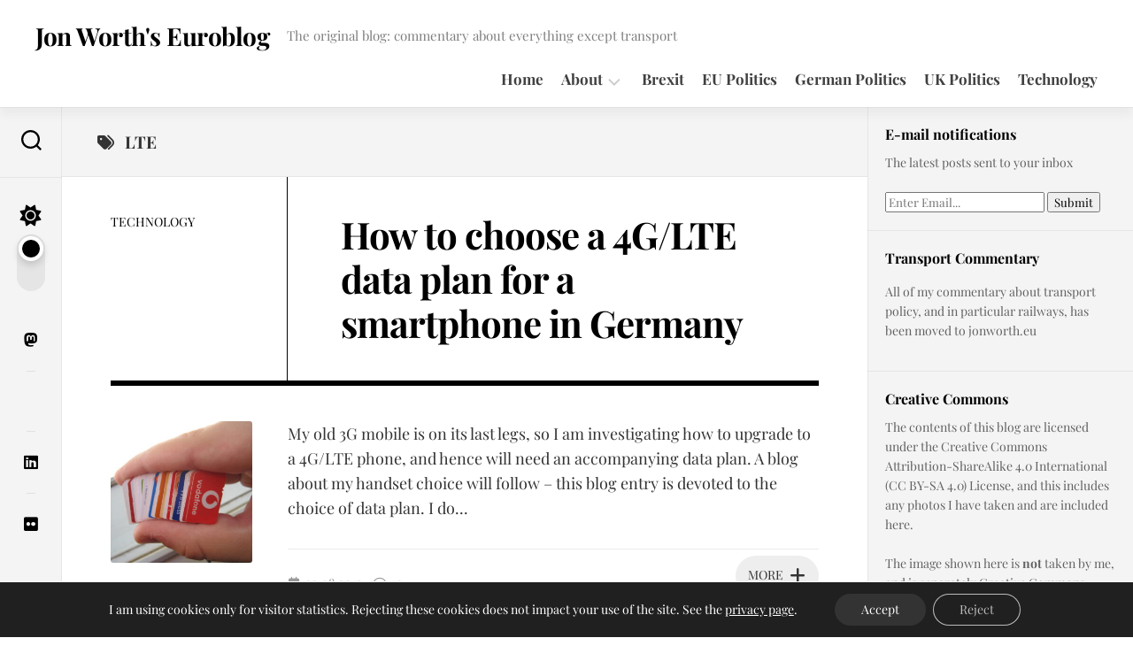

--- FILE ---
content_type: text/css
request_url: https://euroblog.jonworth.eu/wp-content/themes/clearbook/dark.css?ver=aa7cb444b513ce55fb0e4919b8cabba9
body_size: 2080
content:
/* base */
body:where(.dark),
body:where(.dark) a,
body:where(.dark) a:hover { color: #fff; }
body:where(.dark),
body:where(.dark) #header { background-color: #222; }
body:where(.dark) .s1,
body:where(.dark) .s2,
body:where(.dark) #footer,
body:where(.dark) .page-title { background-color: #111; }
body:where(.dark) #wrapper { border-color: #111; }
body:where(.dark).col-2cl .s1 { box-shadow: inset 1px 0 0 rgba(255,255,255,0.06); }
body:where(.dark).col-2cr .s1 { box-shadow: inset -1px 0 0 rgba(255,255,255,0.06); }

/* book entry */
body:where(.dark) .book-title,
body:where(.dark) .book-title a,
body:where(.dark) .book-category a { color: #fff; }

body:where(.dark) .book-category { color: rgba(255,255,255,0.5); }

body:where(.dark) .book-header-left { box-shadow: inset -1px 0 0 #fff; }
body:where(.dark) .book-header,
body:where(.dark) .book-content { border-bottom-color: #fff; }

body:where(.dark) .book-meta { border-top: 1px solid rgba(255,255,255,0.1); }
body:where(.dark) .book-meta,
body:where(.dark) .book-meta a { color: rgba(255,255,255,0.6); }

body:where(.dark) .book-more { background: rgba(255,255,255,0.1); color: #fff; }
body:where(.dark) .book-more:hover { background: #fff; color: #000; }
body:where(.dark) .book-author { border-color: rgba(255,255,255,0.2); }

/* header */
body:where(.dark) #header { box-shadow: 0 10px 10px rgba(0,0,0,0.2), 0 1px 0 rgba(0,0,0,0.1); }
body:where(.dark) .site-title a { color: #fff; }
body:where(.dark) .site-description { color: rgba(255,255,255,0.5); }

body:where(.dark.invert-dark-logo) .site-title a img,
body:where(.dark.invert-dark-logo) .site-title a svg { filter: invert(1); }

/* sidebar */
body:where(.dark) .s2 { box-shadow: inset -1px 0 0 rgba(255,255,255,0.06); }

body:where(.dark) .toggle-search { border-bottom: 1px solid rgba(255,255,255,0.06); }
body:where(.dark) .search-expand { background-color: #111; }  
body:where(.dark) .toggle-search.active { background-color: transparent; }  
body:where(.dark) .toggle-search .svg-icon { fill: #fff; }
body:where(.dark) .toggle-search.active #svg-close { fill: #fff; }
body:where(.dark) .toggle-search:focus #svg-search { fill: rgba(255,255,255,0.5); }
body:where(.dark) .toggle-search:focus #svg-close { fill: rgba(255,255,255,0.5); }

body:where(.dark) .s2 .social-links .social-tooltip,
body:where(.dark) .s2 .social-links .social-tooltip:hover { color: #fff; }
body:where(.dark) .s2 .social-links li:before { background: rgba(255,255,255,0.12); }
body:where(.dark) .s2 .social-links .social-tooltip:hover:after { background: #fff; color: #000; }
body:where(.dark) .s2 .social-links .social-tooltip:hover:before { border-color: transparent #fff; }

body:where(.dark) #profile:after { border-bottom: 1px solid rgba(255,255,255,0.06); }
body:where(.dark) #profile-image { border: 1px solid rgba(255,255,255,0.06); }
body:where(.dark) #profile-image img { border: 10px solid #111; }
body:where(.dark) #profile-name { color: rgba(255,255,255,0.8); }
body:where(.dark) #profile-description { color: rgba(255,255,255,0.6); }
body:where(.dark) #profile-description a { color: rgba(255,255,255,0.9); }
body:where(.dark) #profile-description a:hover { color: rgba(255,255,255,0.6); }

@media only screen and (max-width: 719px) {
	body:where(.dark) .search-expand .themeform.searchform div input { background: #111; border-bottom: 1px solid rgba(255,255,255,0.08)!important; }
}

/* footer */
body:where(.dark) #footer { box-shadow: inset 0 1px 0 rgba(255,255,255,0.06); }
body:where(.dark) #footer-bottom #back-to-top { color: #fff; }
body:where(.dark) #footer-bottom #back-to-top:hover { color: rgba(255,255,255,0.7); }
body:where(.dark) #footer-bottom a { color: rgba(255,255,255,0.75); }
body:where(.dark) #footer-bottom a:hover { color: #fff; }
body:where(.dark) #footer-bottom #copyright,
body:where(.dark) #footer-bottom #credit { color: rgba(255,255,255,0.5); }
body:where(.dark) #footer-bottom .social-links a { color: rgba(255,255,255,0.6); }
body:where(.dark) #footer-bottom .social-links a:hover { color: #fff; }
body:where(.dark) #footer-bottom .social-links .social-tooltip:hover:after { background: #fff; color: #000; }
body:where(.dark) #footer-bottom .social-links .social-tooltip:hover:before { border-color: #fff transparent; }

/* page title */
body:where(.dark) .notebox { color: rgba(255,255,255,0.5); }
body:where(.dark) .page-title h1, 
body:where(.dark) .page-title h2, 
body:where(.dark) .page-title h3, 
body:where(.dark) .page-title h4 { color: #fff; }

@media only screen and (max-width: 719px) {
	body:where(.dark) .site-title { border-bottom: 1px solid rgba(255,255,255,0.08); }
}

@media only screen and (max-width: 719px) {
	body:where(.dark) .page-title { border-top: 1px solid rgba(255,255,255,0.06); }
}

/* forms */
body:where(.dark) .themeform label { color: #fff; }
body:where(.dark) .themeform input[type="search"],
body:where(.dark) .themeform input[type="text"], 
body:where(.dark) .themeform input[type="password"], 
body:where(.dark) .themeform input[type="email"], 
body:where(.dark) .themeform input[type="url"],
body:where(.dark) .themeform input[type="tel"],
body:where(.dark) .themeform input[type="number"],
body:where(.dark) .themeform select,
body:where(.dark) .themeform textarea { background: #222; color: rgba(255,255,255,0.7); border: 1px solid rgba(255,255,255,0.15); }
body:where(.dark) .themeform input[type="search"]:focus,
body:where(.dark) .themeform input[type="text"]:focus, 
body:where(.dark) .themeform input[type="password"]:focus, 
body:where(.dark) .themeform input[type="email"]:focus, 
body:where(.dark) .themeform input[type="url"]:focus,
body:where(.dark) .themeform input[type="tel"]:focus,
body:where(.dark) .themeform input[type="number"]:focus, 
body:where(.dark) .themeform select:focus,
body:where(.dark) .themeform textarea:focus { border-color: rgba(255,255,255,0.25); color: rgba(255,255,255,0.7); }
body:where(.dark) .themeform label .required { color: #fff; }
body:where(.dark) .themeform input[type="button"],
body:where(.dark) .themeform input[type="reset"],
body:where(.dark) .themeform input[type="submit"],
body:where(.dark) .themeform button[type="button"],
body:where(.dark) .themeform button[type="reset"],
body:where(.dark) .themeform button[type="submit"] { background: #fff; color: #000; }
body:where(.dark) .themeform input[type="button"]:hover,
body:where(.dark) .themeform input[type="reset"]:hover,
body:where(.dark) .themeform input[type="submit"]:hover,
body:where(.dark) .themeform button[type="button"]:hover,
body:where(.dark) .themeform button[type="reset"]:hover,
body:where(.dark) .themeform button[type="submit"]:hover { background: #fff; }

body:where(.dark) .themeform.searchform div input { background: #111; }

/* post tags */
body:where(.dark) .post-tags span { color: rgba(255,255,255,0.5); }
body:where(.dark) .post-tags a { background: rgba(255,255,255,0.1); }
body:where(.dark) .post-tags a:hover { background-color: rgba(255,255,255,0.2); color: rgba(255,255,255,0.8); }

/* author bio */
body:where(.dark) .author-bio { background-color: rgba(255,255,255,0.1); }
body:where(.dark) .author-bio .bio-name { color: #fff; }
body:where(.dark) .author-bio .bio-desc { color: rgba(255,255,255,0.5); }

/* related posts */
body:where(.dark) .related-title a { color: #fff; }
body:where(.dark) .related-title a:hover { color: rgba(255,255,255,0.5); }

/* post-nav */
body:where(.dark) .post-nav { background: rgba(255,255,255,0.1); }
body:where(.dark) .post-nav li i { color: rgba(255,255,255,0.4); }
body:where(.dark) .post-nav li a strong { color: rgba(255,255,255,0.4); }
body:where(.dark) .post-nav li a span { color: #fff; }
body:where(.dark) .post-nav li a:hover span { color: #fff; }
body:where(.dark) .post-nav li a:hover i { color: #fff; }
body:where(.dark) .post-nav li.next a { border-left: 1px solid rgba(255,255,255,0.08); }
body:where(.dark) .sidebar .post-nav li a { border-bottom: 1px solid rgba(255,255,255,0.06); }
body:where(.dark) .sidebar .post-nav li i { color: rgba(255,255,255,0.4); }
body:where(.dark) .sidebar .post-nav li a strong { color: rgba(255,255,255,0.4); }
body:where(.dark) .sidebar .post-nav li a span { color: #fff; }
body:where(.dark) .sidebar .post-nav li a:hover span { color: #fff; }
body:where(.dark) .sidebar .post-nav li a:hover i { color: #fff; }

@media only screen and (max-width: 719px) {
	body:where(.dark) .post-nav li.previous { border-top: 1px solid rgba(255,255,255,0.08); }
}

/* comments */
body:where(.dark) .comment-tabs li a { background: rgba(255,255,255,0.1); color: rgba(255,255,255,0.5); }
body:where(.dark) .comment-tabs li a:hover,
body:where(.dark) .comment-tabs li.active a { color: #fff; }
body:where(.dark) .comment-tabs li span { background-color: #222; }

body:where(.dark) .commentlist .fn, 
body:where(.dark) .pinglist .ping-link { color: #fff; }
body:where(.dark) .commentlist .comment-meta:before, .pinglist .ping-meta:before { color: rgba(255,255,255,0.2); } 
body:where(.dark) .commentlist .comment-meta a, .pinglist .ping-meta { color: rgba(255,255,255,0.5); }
body:where(.dark) .commentlist .reply a { color: rgba(255,255,255,0.5); }
body:where(.dark) .commentlist .reply a:hover { color: #fff; }
body:where(.dark) .comment-awaiting-moderation { color: #fff; }
body:where(.dark) .commentlist .comment-body p { color: rgba(255,255,255,0.7); }

body:where(.dark) #cancel-comment-reply-link { color: rgba(255,255,255,0.5); }
body:where(.dark) #cancel-comment-reply-link:hover { color: #fff; }
body:where(.dark) #commentform { background: rgba(255,255,255,0.1); }

/* pagination */
body:where(.dark) .pagination ul li a { background: rgba(255,255,255,0.1); color: #fff; }

/* sharrre */
body:where(.dark) .sharrre-header .count { background: rgba(255,255,255,0.1); }
body:where(.dark) .sharrre-header .count:after { border-left-color: rgba(255,255,255,0.1); }

/* wp-pagenavi */
body:where(.dark) .wp-pagenavi a,
body:where(.dark) .wp-pagenavi span { color: rgba(255,255,255,0.5); }
body:where(.dark) .wp-pagenavi a:hover,
body:where(.dark) .wp-pagenavi a:active,
body:where(.dark) .wp-pagenavi span.current { color: #fff; }

body:where(.dark) .wp-pagenavi a { background: rgba(255,255,255,0.1); color: #fff; box-shadow: inset 0 1px 0 rgba(0,0,0,0.05); }
body:where(.dark) .wp-pagenavi a:hover,
body:where(.dark) .wp-pagenavi a:active,
body:where(.dark) .wp-pagenavi span.current { background: #fff; color: #000; box-shadow: inset 0 1px 0 rgba(0,0,0,0.05); }

/* entry */
body:where(.dark) .entry a,
body:where(.dark) h1, 
body:where(.dark) h2, 
body:where(.dark) h3, 
body:where(.dark) h4, 
body:where(.dark) h5, 
body:where(.dark) h6 { color: #fff; }
body:where(.dark) .entry a:hover { color: rgba(255,255,255,0.6); }
body:where(.dark) .entry hr { background: rgba(255,255,255,0.06); }
body:where(.dark) .entry dt { color: #fff; }
body:where(.dark) .entry blockquote,
body:where(.dark) .entry blockquote p { color: rgba(255,255,255,0.8); }
body:where(.dark) .entry blockquote:before { color: rgba(255,255,255,0.3); }
body:where(.dark) .entry pre { border: 1px solid rgba(255,255,255,0.12);  }
body:where(.dark) .entry code { background: rgba(255,255,255,0.06); }
body:where(.dark) .entry ins { background: rgba(255,255,255,0.2); }
body:where(.dark) .entry .wp-caption { background: rgba(255,255,255,0.06); }
body:where(.dark) .entry .wp-caption-text { color: rgba(255,255,255,0.5); }
body:where(.dark) .entry table tr.alt { background: rgba(255,255,255,0.06); }
body:where(.dark) .entry table td { color: rgba(255,255,255,0.5); border: 1px solid rgba(255,255,255,0.06); }
body:where(.dark) .entry table th { border: 1px solid rgba(255,255,255,0.06); }
body:where(.dark) .wp-block-calendar table th { background: rgba(255,255,255,0.14); }

/* menu styling */
body:where(.dark) .menu-toggle-icon span { background: #fff; }
body:where(.dark) .nav-menu.mobile button:focus,
body:where(.dark) .menu-toggle:focus { background: rgba(255,255,255,0.04); }
body:where(.dark) .nav-menu a { color: #fff; }
body:where(.dark) .nav-menu .svg-icon { fill: #fff; }
body:where(.dark) .nav-menu:not(.mobile) .menu ul { background: #fff; color: #fff; }
body:where(.dark) .nav-menu:not(.mobile) .menu ul:after { border-bottom-color: #fff; }
body:where(.dark) .nav-menu:not(.mobile) .menu ul ul:after { border-right-color: #fff; }
body:where(.dark) .nav-menu-dropdown-left .nav-menu:not(.mobile) .menu ul ul:after { border-left-color: #fff; border-bottom-color: transparent; }

body:where(.dark) .nav-menu:not(.mobile) a { color: rgba(255,255,255,0.6); }
body:where(.dark) .nav-menu:not(.mobile) a:hover { color: #fff; }
body:where(.dark) .nav-menu:not(.mobile) ul ul a:hover { color: #555; }
body:where(.dark) .nav-menu:not(.mobile) ul ul > li:hover > span { background: rgba(255,255,255,0.1); }
body:where(.dark) .nav-menu:not(.mobile) ul ul a { color: #333; }
body:where(.dark) .nav-menu:not(.mobile) button { color: #666; }
body:where(.dark) .nav-menu:not(.mobile) button.active { background: rgba(255,255,255,0.1); color: rgba(255,255,255,0.5); }
body:where(.dark) .nav-menu:not(.mobile) button .svg-icon { fill: rgba(255,255,255,0.3); }
body:where(.dark) .nav-menu:not(.mobile) ul ul button { color: #333; }
body:where(.dark) .nav-menu:not(.mobile) ul ul button.active { background: #eee; color: rgba(255,255,255,0.5); }
body:where(.dark) .nav-menu:not(.mobile) ul ul button .svg-icon { fill: rgba(0,0,0,0.5); }

body:where(.dark) .nav-menu:not(.mobile) li.current_page_item > span > a, 
body:where(.dark) .nav-menu:not(.mobile) li.current-menu-item > span > a, 
body:where(.dark) .nav-menu:not(.mobile) li.current-menu-ancestor > span > a, 
body:where(.dark) .nav-menu:not(.mobile) li.current-post-parent > span > a { color: #fff; }
body:where(.dark) .nav-menu:not(.mobile) ul ul li.current_page_item > span > a, 
body:where(.dark) .nav-menu:not(.mobile) ul ul li.current-menu-item > span > a, 
body:where(.dark) .nav-menu:not(.mobile) ul ul li.current-menu-ancestor > span > a, 
body:where(.dark) .nav-menu:not(.mobile) ul ul li.current-post-parent > span > a { color: #777; }

body:where(.dark) .nav-menu.mobile { background: rgba(0,0,0,0.1); }
body:where(.dark) .nav-menu.mobile button.active .svg-icon { fill: #fff; }
body:where(.dark) .nav-menu.mobile ul ul { background: rgba(0,0,0,0.15); }
body:where(.dark) .nav-menu.mobile ul li .menu-item-wrapper,
body:where(.dark) .nav-menu.mobile ul ul li .menu-item-wrapper { border-bottom: 1px solid rgba(255,255,255,0.07); }
body:where(.dark) .nav-menu.mobile ul li a { color: #fff; }
body:where(.dark) .nav-menu.mobile ul button,
body:where(.dark) .nav-menu.mobile ul ul button { border-left: 1px solid rgba(255,255,255,0.07); }
body:where(.dark) .nav-menu.mobile > div > ul { border-top: 1px solid rgba(255,255,255,0.07); }

@media only screen and (max-width: 719px) {
	body:where(.dark) .toggle-search .svg-icon,
	body:where(.dark) .toggle-search.active #svg-close { fill: #fff; }
	body:where(.dark) .toggle-search:focus #svg-search,
	body:where(.dark) .toggle-search:focus #svg-close { fill: rgba(255,255,255,0.6); }
}

/* widgets */
body:where(.dark) .sidebar .widget { border-bottom: 1px solid rgba(255,255,255,0.06); }

body:where(.dark) .widget { color: rgba(255,255,255,0.6); }
body:where(.dark) .widget a { color: rgba(255,255,255,0.6); }
body:where(.dark) .widget a:hover { color: #fff; }
body:where(.dark) .widget > h3 { color: #fff; }
body:where(.dark) .widget > h3 a,
body:where(.dark) .widget > h3 a:hover { color: #fff; }
body:where(.dark) .widget select { background: #111; border: 1px solid rgba(255,255,255,0.1); color: rgba(255,255,255,0.8); }

body:where(.dark) .widget > ul li:before,
body:where(.dark) .widget > ul li a:before,
body:where(.dark) .widget > div > ul li a:before,
body:where(.dark) .widget_calendar caption:before { color: rgba(255,255,255,0.4); }
body:where(.dark) .widget > ul li a:hover:before { color: rgba(255,255,255,0.7); }

body:where(.dark) .widget_archive ul li,
body:where(.dark) .widget_categories ul li,
body:where(.dark) .widget_links ul li { color: rgba(255,255,255,0.3); }

body:where(.dark) .widget_recent_comments ul li,
body:where(.dark) .widget_recent_entries ul li { color: rgba(255,255,255,0.5); }

body:where(.dark) .widget_rss ul li a { color: rgba(255,255,255,0.9); }
body:where(.dark) .widget_rss ul li span.rss-date { color: rgba(255,255,255,0.5); }
body:where(.dark) .widget_rss ul li cite { color: rgba(255,255,255,0.3); }

body:where(.dark) .widget_search input.search { color: #999; }

body:where(.dark) .widget_calendar a { color: #fff; }
body:where(.dark) .widget_calendar a:hover { color: #fff!important; }
body:where(.dark) .widget_calendar caption { background: rgba(255,255,255,0.1); color: #fff; }
body:where(.dark) .widget_calendar caption:before { color: #fff; color: rgba(255,255,255,0.7); }
body:where(.dark) .widget_calendar thead { background: rgba(255,255,255,0.06); box-shadow: inset 0 -1px 0 rgba(255,255,255,0.04); }
body:where(.dark) .widget_calendar th, 
body:where(.dark) .widget_calendar td { border: 1px solid rgba(255,255,255,0.06); }

body:where(.dark) .alx-tabs-nav {  }
body:where(.dark) .alx-tabs-nav li a { color: rgba(255,255,255,0.5); }
body:where(.dark) .alx-tabs-nav li.active a { background: #222; color: #fff; border-top-color: #fff; }
body:where(.dark) .alx-tabs-container { background: #222; }

body:where(.dark) .alx-tab .tab-item-category,
body:where(.dark) .alx-posts .post-item-category { color: rgba(255,255,255,0.5); }
body:where(.dark) .alx-tab .tab-item-title a,
body:where(.dark) .alx-tab .tab-item-comment a,
body:where(.dark) .alx-posts .post-item-title a { color: #fff; }
body:where(.dark) .alx-tab .tab-item-category a:hover,
body:where(.dark) .alx-posts .post-item-category a:hover { color: #fff!important; }
body:where(.dark) .alx-tab .tab-item-date,
body:where(.dark) .alx-tab .tab-item-name,
body:where(.dark) .alx-posts .post-item-date  { color: rgba(255,255,255,0.5); }
body:where(.dark) .alx-tab li:hover .thumb-icon,
body:where(.dark) .alx-posts li:hover .thumb-icon { background: #fff; color: #fff; }

body:where(.dark) .alx-tab .tab-item-category a,
body:where(.dark) .alx-posts .post-item-category a,
body:where(.dark) .alx-tab li:hover .tab-item-title a,
body:where(.dark) .alx-tab li:hover .tab-item-comment a,
body:where(.dark) .alx-posts li:hover .post-item-title a { color: rgba(255,255,255,0.5); }